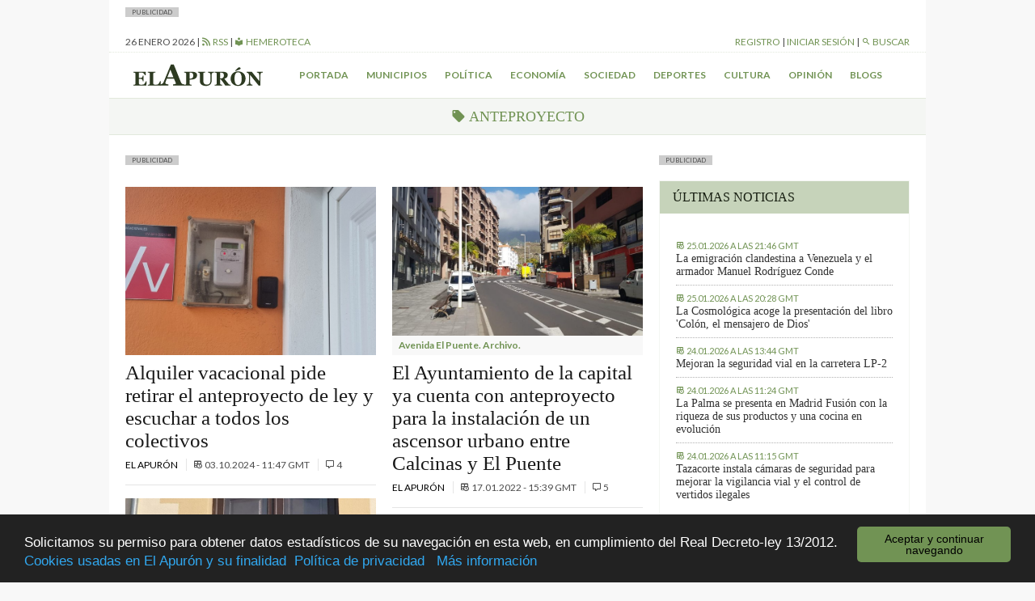

--- FILE ---
content_type: text/html; charset=UTF-8
request_url: https://elapuron.com/etiquetas/anteproyecto/
body_size: 7487
content:
<!Doctype html>
<html>

<head>
	<meta charset="utf-8" />
	<meta name="viewport" content="width=device-width, initial-scale=1.0">
	<title>anteproyecto Archivos - El Apurón	</title>
	<meta name="theme-color" content="#2d3a21">
	<meta name="description" content="Periódico digital de la isla de La Palma (Islas Canarias). Las últimas noticias sobre la isla actualizadas al minuto">
	<script type="text/javascript">
		var themeurl = "https://elapuron.com/wp-content/themes/elapuron";
		var ajaxurl =
			"https://elapuron.com/wp-admin/admin-ajax.php";
		var base_url = "https://elapuron.com";
	</script>
	<link rel="apple-touch-icon-precomposed" sizes="144x144" href="https://elapuron.com/apple-touch-icon-144x144.png" />
	<link rel="apple-touch-icon-precomposed" sizes="152x152" href="https://elapuron.com/apple-touch-icon-152x152.png" />
	<link rel="icon" type="image/png" href="https://elapuron.com/favicon-32x32.png" sizes="32x32" />
	<link rel="icon" type="image/png" href="https://elapuron.com/favicon-16x16.png" sizes="16x16" />
	<meta name="application-name" content="El Apurón" />
	<meta name="msapplication-TileColor" content="#FFFFFF" />
	<meta name="msapplication-TileImage" content="https://elapuron.com/mstile-144x144.png" />
    <meta name="facebook-domain-verification" content="nnl0h345hibkxdpxs0n3bw19gq1k2a" />
	
<!-- This site is optimized with the Yoast SEO plugin v3.2.5 - https://yoast.com/wordpress/plugins/seo/ -->
<link rel="canonical" href="https://elapuron.com/etiquetas/anteproyecto/" />
<meta property="og:locale" content="es_ES" />
<meta property="og:type" content="object" />
<meta property="og:title" content="anteproyecto Archivos - El Apurón" />
<meta property="og:url" content="https://elapuron.com/etiquetas/anteproyecto/" />
<meta property="og:site_name" content="El Apurón" />
<meta name="twitter:card" content="summary" />
<meta name="twitter:title" content="anteproyecto Archivos - El Apurón" />
<!-- / Yoast SEO plugin. -->

<link rel='stylesheet' id='fonts-css'  href='https://fonts.googleapis.com/css?family=Lato%3A400%2C300%2C300italic%2C700%2C700italic%2C400italic&#038;ver=stable' type='text/css' media='all' />
<link rel='stylesheet' id='theme-css'  href='https://elapuron.com/wp-content/themes/elapuron/app/assets/css/style.css?ver=1769403567' type='text/css' media='all' />
<link rel='stylesheet' id='print-css'  href='https://elapuron.com/wp-content/themes/elapuron/app/assets/css/print.css?ver=1769403567' type='text/css' media='print' />
<script type='text/javascript' src='https://code.jquery.com/jquery-1.12.0.min.js?ver=1.12.0'></script>
    <!-- Google tag (gtag.js) -->
    <script async src="https://www.googletagmanager.com/gtag/js?id=G-WH5LFEHSC3"></script>
    <script>
      window.dataLayer = window.dataLayer || [];
      function gtag(){dataLayer.push(arguments);}
      gtag('js', new Date());

      gtag('config', 'G-WH5LFEHSC3');
    </script>
</head>

<body class="sans">
    <!--
	<a href="https://www.icdcultural.org/fimc-2024" onclick="ga('send', 'event', 'bannerclick', 'BANNERS_40_FIMC', 'BANNERS_40_FIMC');" target="_blank" class="visible-md-up backgroundad backgroundad--left" style="background-image:url(/media/2023/12/259X921PX-EL-APURON-V2.jpg)"></a>
	<a href="https://www.icdcultural.org/fimc-2024" onclick="ga('send', 'event', 'bannerclick', 'BANNERS_40_FIMC', 'BANNERS_40_FIMC');" target="_blank" class="visible-md-up backgroundad backgroundad--right" style="background-image:url(/media/2023/12/259X921PX-EL-APURON-V2.jpg)"></a>
	<script>
		$(document).ready(function() {
			ga('send', 'event', 'bannershow', 'BANNERS_40_FIMC', 'BANNERS_40_FIMC');
		})
	</script>
	<style>
		.backgroundad {
			display: none;
			position: fixed;
			top: 0;
			height: 921px;
			background-repeat: no-repeat;
			background-size: contain;
			z-index: 0;
			width: 50%;
			max-height: 100%;
		}

		.backgroundad--left {
			left: 0;
			background-position: right center;
		}

		.backgroundad--right {
			left: 50%;
			background-position: left center;
		}

		.container.container--main {}
	</style>
	<script>
		$(document).ready(function() {
			//var _ww = $("body").outerWidth();
			var _cw = $(".container--main").outerWidth();
			$(".backgroundad--left").css('margin-left', -_cw / 2 + 'px');
			$(".backgroundad--right").css('margin-left', _cw / 2 + 'px');
			$(".backgroundad--right, .backgroundad--left").show();
		})
		$(window).resize(function() {
			//var _ww = $("body").outerWidth();
			var _cw = $(".container--main").outerWidth();
			$(".backgroundad--left").css('margin-left', -_cw / 2 + 'px');
			$(".backgroundad--right").css('margin-left', _cw / 2 + 'px');
			$(".backgroundad--right, .backgroundad--left").show();
		});
	</script>
    -->
<!--
    <a href="https://leydecambioclimatico.es/leydecambioclimatico.pdf" onclick="ga('send', 'event', 'bannerclick', 'BANNERS_202412_CLIMATICO', 'BANNERS_202412_CLIMATICO');" target="_blank" class="visible-md-up backgroundad backgroundad--left" style="background-image:url(/media/2024/12/259x921_CLIMATICO_2.png)"></a>
    <a href="https://leydecambioclimatico.es/leydecambioclimatico.pdf" onclick="ga('send', 'event', 'bannerclick', 'BANNERS_202412_CLIMATICO', 'BANNERS_202412_CLIMATICO');" target="_blank" class="visible-md-up backgroundad backgroundad--right" style="background-image:url(/media/2024/12/259x921_CLIMATICO_2.png)"></a>
    <script>
    $(document).ready(function() {
        ga('send', 'event', 'bannershow', 'BANNERS_202412_CLIMATICO', 'BANNERS_202412_CLIMATICO');
    })
    </script>
    <style>
    .backgroundad {
        display: none;
        position: fixed;
        top: 0;
        height: 921px;
        background-repeat: no-repeat;
        background-size: contain;
        z-index: 0;
        width: 50%;
        max-height: 100%;
    }

    .backgroundad--left {
        left: 0;
        background-position: right center;
    }

    .backgroundad--right {
        left: 50%;
        background-position: left center;
    }

    .container.container--main {}
    </style>
    <script>
    $(document).ready(function() {
        //var _ww = $("body").outerWidth();
        var _cw = $(".container--main").outerWidth();
        $(".backgroundad--left").css('margin-left', -_cw / 2 + 'px');
        $(".backgroundad--right").css('margin-left', _cw / 2 + 'px');
        $(".backgroundad--right, .backgroundad--left").show();
    })
    $(window).resize(function() {
        //var _ww = $("body").outerWidth();
        var _cw = $(".container--main").outerWidth();
        $(".backgroundad--left").css('margin-left', -_cw / 2 + 'px');
        $(".backgroundad--right").css('margin-left', _cw / 2 + 'px');
        $(".backgroundad--right, .backgroundad--left").show();
    });
    </script>
-->
	<div id="searchbox">
	<div class="container">
	<form action="/">
		<input type="text" name="s" placeholder="Buscar...">
		<button type="submit" class="button font-size--small"><i class="mdi mdi-magnify"></i> Buscar</button>
	</form>
	</div>
</div>	<div class="layouts_header__xs_bar clearfix visible-xs visible-sm">
		<span class="pull-left layouts_header__xs_bar__button" data-target="offcanvas-menu">
			<i class="mdi mdi-menu"></i>
		</span>
		<div class="pull-right">
			<span class="layouts_header__xs_bar__button pull-right" data-target="offcanvas_user">
				<i class="mdi mdi-account"></i>
			</span>
		</div>
		<a href="/" style="width:120px; margin: 5px auto; display: block;"><img src="https://elapuron.com/wp-content/themes/elapuron/app/assets/images/logo_white.svg" class="img-responsive"/></a>
</div>
<div class="offcanvas_block__overlay"></div>
<div id="offcanvas-menu" class="offcanvas_block">
	<div class="offcanvas_block__heading clearfix">
		<a class="pull-right offcanvas_block__close sans uppercase small-font">
			cerrar <i class="mdi mdi-close"></i>
		</a>
	</div>
	<div class="offcanvas_block__content clearfix">

	<form id="offcanvas-search" action="/" class="clearfix">
		<input type="text" name="s" placeholder="Buscar...">
		<button type="submit" class="button"><i class="mdi mdi-magnify"></i> Buscar</button>
	</form>
	<div class="menu-menu-xs-container"><ul class="uppercase small-font sans list-unstyled  menu "><li id="menu-item-17971" class="menu-item menu-item-type-taxonomy menu-item-object-category menu-item-17971"><a href="https://elapuron.com/noticias/municipios/">Municipios</a></li>
<li id="menu-item-17972" class="menu-item menu-item-type-taxonomy menu-item-object-category menu-item-17972"><a href="https://elapuron.com/noticias/politica/">Política</a></li>
<li id="menu-item-17973" class="menu-item menu-item-type-taxonomy menu-item-object-category menu-item-17973"><a href="https://elapuron.com/noticias/economia/">Economía</a></li>
<li id="menu-item-17974" class="menu-item menu-item-type-taxonomy menu-item-object-category menu-item-17974"><a href="https://elapuron.com/noticias/sociedad/">Sociedad</a></li>
<li id="menu-item-17975" class="menu-item menu-item-type-taxonomy menu-item-object-category menu-item-17975"><a href="https://elapuron.com/noticias/cultura/">Cultura</a></li>
<li id="menu-item-17976" class="menu-item menu-item-type-taxonomy menu-item-object-category menu-item-17976"><a href="https://elapuron.com/noticias/deportes/">Deportes</a></li>
<li id="menu-item-17977" class="menu-item menu-item-type-taxonomy menu-item-object-category menu-item-17977"><a href="https://elapuron.com/noticias/opinion/">Opinión</a></li>
<li id="menu-item-17978" class="menu-item menu-item-type-taxonomy menu-item-object-category menu-item-17978"><a href="https://elapuron.com/noticias/calle_real/">Calle Real</a></li>
<li id="menu-item-17979" class="menu-item menu-item-type-post_type menu-item-object-page menu-item-17979"><a href="https://elapuron.com/blogs/">Blogs</a></li>
</ul></div>	</div>
</div><div id="offcanvas_user" class="offcanvas_block">
	<div class="offcanvas_block__heading clearfix">
		<a class="pull-right offcanvas_block__close sans uppercase small-font">
			cerrar <i class="mdi mdi-close"></i>
		</a>
	</div>
	<div class="offcanvas_block__content shared_header__offcanvas-block__content--logged clearfix display--none">
	<div class="menu-user-menu-xs-container"><ul id="shared_header__offcanvas-login__menu" class = "sans list-unstyled uppercase menu"><li id="menu-item-91491" class="menu-item menu-item-type-post_type menu-item-object-page menu-item-91491"><a href="https://elapuron.com/mi-cuenta/mi-perfil/">Mi perfil</a></li>
<li id="menu-item-91493" class="menu-item menu-item-type-post_type menu-item-object-page menu-item-91493"><a href="https://elapuron.com/mi-cuenta/mis-favoritos/">Mis favoritos</a></li>
<li id="menu-item-91492" class="menu-item menu-item-type-post_type menu-item-object-page menu-item-91492"><a href="https://elapuron.com/mi-cuenta/mis-comentarios/">Mis comentarios</a></li>
<li id="menu-item-91494" class="menu-item menu-item-type-post_type menu-item-object-page menu-item-91494"><a href="https://elapuron.com/mi-cuenta/mis-imagenes/">Mis imágenes</a></li>
<li id="menu-item-91495" class="menu-item menu-item-type-post_type menu-item-object-page menu-item-91495"><a href="https://elapuron.com/mi-cuenta/mis-videos/">Mis videos</a></li>
<li><a href="/mi-cuenta/cerrar-sesion/"><i class="mdi mdi-logout"></i> Cerrar sesión</a></li></ul></div>	</div>
	<div class="offcanvas_block__content shared_header__offcanvas-block__content--not-logged clearfix display--none">
	
		<form name="loginform" id="loginform" action="https://elapuron.com/wp-login.php" method="post">
			
			<p class="login-username">
				<label for="user_login">Nombre de usuario</label>
				<input type="text" name="log" id="user_login" class="input" value="" size="20" />
			</p>
			<p class="login-password">
				<label for="user_pass">Contraseña</label>
				<input type="password" name="pwd" id="user_pass" class="input" value="" size="20" />
			</p>
			
			
			<p class="login-submit">
				<input type="submit" name="wp-submit" id="wp-submit" class="button-primary" value="Iniciar sesión" />
				<input type="hidden" name="redirect_to" value="https://elapuron.com/etiquetas/anteproyecto/" />
			</p>
			
		</form>	<a href="/registro/">Registrarse</a>
	</div>
</div>	<div class="container container--main">
		<!--
		<div style=" text-align: center;">
			<a onclick="ga('send', 'event', 'bannerclick', 'Ecoembes-Leaderboard', 190408B);" href="https://ecoembesanuncios.es/piensa-con-los-pulmones-2/" target="_blank"><img src="/media/2019/04/970x90_ESTATICO.jpg" class="img-responsive"></a>

			<script>
				$(document).ready(function() {
					ga('send', 'event', 'bannershow', 'Ecoembes-Leaderboard', '190408B');
				})
			</script>
		</div>
		<div style="background-color: black; color: white; text-align: center; padding: 2px 8px; font-size: 13px;">
				Los comentarios de hoy serán moderados. Disculpen las molestias.
			</div> -->
				<div class="publabel" style="background: #ccc; font-size: 8px; padding: 0 8px; text-transform: uppercase; line-height: 12px; display: inline-block; margin: 0;">Publicidad</div><div class="adspace ads__leaderboard--header ajax_ad" data-position="header"></div>		<div class="layout__header__topbar sans font-size--small uppercase hidden-xs hidden-sm">
	<div class="clearfix">
		<div class="pull-left">
			<span id="layouts_shared_header__top-bar__today"></span>
			|
			<!-- <span><a href="/tiempo/"><i class="mdi mdi-oil-temperature"></i> ºC Aeropuerto</a> | -->
			<a href="/feed/"><i class="mdi mdi-rss"></i> RSS</a>
			|
			<a href="/hemeroteca/"><i class="mdi mdi-library"></i> Hemeroteca</a></span>
		</div>
		<div class="pull-right">
			<span id="layout_shared_header__top-bar__user-bar"></span> | <a id="layout_shared_header__top-bar__search_btn"><i class="mdi mdi-magnify"></i> Buscar</a>
		</div>
	</div>
</div>
<script>
	var monthNames = ["enero", "febrero", "marzo", "abril", "mayo", "junio", "julio", "agosto", "septiembre", "octubre", "noviembre", "diciembre"];
	var currentdate = new Date();
	var datetime = currentdate.getDate() + " " + (monthNames[currentdate.getMonth()]) + " " + currentdate.getFullYear();
	document.getElementById("layouts_shared_header__top-bar__today").innerHTML = datetime;
</script>		<div class="layouts__header__nav--inner clearfix hidden-xs hidden-sm align--center font-weight--bold">
	<ul class="list-inline sans font-size--small uppercase">
		<li class="pull-left"><a href="/"><img src="https://elapuron.com/wp-content/themes/elapuron/app/assets/images/logo.svg" height="36"/></a></li>
		<li><a href="/">Portada</a></li>
		<li><a href="/noticias/municipios/">Municipios</a></li>
		<li><a href="/noticias/politica/">Política</a></li>
		<li><a href="/noticias/economia/">Economía</a></li>
		<li><a href="/noticias/sociedad/">Sociedad</a></li>
		<li><a href="/noticias/deportes/">Deportes</a></li>
		<li><a href="/noticias/cultura/">Cultura</a></li>
		<li><a href="/noticias/opinion/">Opinión</a></li>
		<li><a href="/blogs/">Blogs</a></li>
	</ul>
</div>		<div class="shared__category_bar uppercase serif uppercase align--center">
	<i class="mdi mdi-tag"></i> anteproyecto</div>
<div class="row">
	<div class="col-md-8">
		<div class="publabel" style="background: #ccc; font-size: 8px; padding: 0 8px; text-transform: uppercase; line-height: 12px; display: inline-block; margin: 0;">Publicidad</div><div class="adspace ads__listing ads__listing--inner_horizontal_first ajax_ad" data-position="inner_horizontal_first"></div>		<main class="post_archive--home">
			<div class="row">
				<div class="col-sm-6">
					<section class="post_archive--category__column--left">
		<article class="post_archive--category__column__post">
		<a href="https://elapuron.com/noticias/economia/191683/alquiler-vacacional-pide-retirar-anteproyecto-ley-escuchar-todos-los-colectivos/"><div class="shared__post_archive_media--image" style="background-image:url(https://elapuron.com/media/2024/09/post/21cf1911-c9dd-45b6-97df-d4e4da61e643.jpg);">
	<img class="img-responsive" src="https://elapuron.com/media/2024/09/post/21cf1911-c9dd-45b6-97df-d4e4da61e643.jpg" alt="" />
	</div>
</a>
				<h1 class="post_single__header__title serif">
			<a href="https://elapuron.com/noticias/economia/191683/alquiler-vacacional-pide-retirar-anteproyecto-ley-escuchar-todos-los-colectivos/">Alquiler vacacional pide retirar el anteproyecto de ley y escuchar a todos los colectivos</a>
		</h1>
				<div class="shared__post_metas sans uppercase font-size--small">
		<a href="https://elapuron.com/autor/el-apuron/">		El Apurón	</a>	<br class="visible-xs">
	
			
		<span class="post_archive__posts__metas__separator hidden-xs"></span>
	<time datetime="2024-10-03T11:47+00:00" itemprop="datePublished">
		<i class="mdi mdi-timetable hidden-xs"></i>
		<span>03.10.2024 - 11:47 GMT</span>
	</time>
	
				<span class="post_archive__posts__metas__separator hidden-xs"></span>
		<span>
			<i class="mdi mdi-comment-outline"></i> 4		</span>
		</div>			</article>
		<article class="post_archive--category__column__post">
		<a href="https://elapuron.com/noticias/economia/186696/cabildo-presenta-alegaciones-al-anteproyecto-ley-vivienda-vacacional-garantizar-seguridad-juridica-priorizar-la-calidad-servicio/"><div class="shared__post_archive_media--image" style="background-image:url(https://elapuron.com/media/2024/05/post/alquiler.jpeg);">
	<img class="img-responsive" src="https://elapuron.com/media/2024/05/post/alquiler.jpeg" alt="" />
	</div>
</a>
				<h1 class="post_single__header__title serif">
			<a href="https://elapuron.com/noticias/economia/186696/cabildo-presenta-alegaciones-al-anteproyecto-ley-vivienda-vacacional-garantizar-seguridad-juridica-priorizar-la-calidad-servicio/">El Cabildo presenta alegaciones al anteproyecto de vivienda vacacional para "garantizar seguridad jurídica y calidad de servicio"</a>
		</h1>
				<div class="shared__post_metas sans uppercase font-size--small">
		<a href="https://elapuron.com/autor/el-apuron/">		El Apurón	</a>	<br class="visible-xs">
	
			
		<span class="post_archive__posts__metas__separator hidden-xs"></span>
	<time datetime="2024-05-10T11:06+00:00" itemprop="datePublished">
		<i class="mdi mdi-timetable hidden-xs"></i>
		<span>10.05.2024 - 11:06 GMT</span>
	</time>
	
				<span class="post_archive__posts__metas__separator hidden-xs"></span>
		<span>
			<i class="mdi mdi-comment-outline"></i> 5		</span>
		</div>			</article>
	</section>				</div>
				<div class="col-sm-6">
					<section class="post_archive--category__column--right">
		<article class="post_archive--category__column__post">
		<a href="https://elapuron.com/noticias/economia/160773/ayuntamiento-la-capital-ya-cuenta-anteproyecto-la-instalacion-ascensor-urbano-calcinas-puente/"><div class="shared__post_archive_media--image" style="background-image:url(https://elapuron.com/media/2020/04/post/WhatsApp-Image-2020-04-06-at-18.34.36-1024x497.jpeg);">
	<img class="img-responsive" src="https://elapuron.com/media/2020/04/post/WhatsApp-Image-2020-04-06-at-18.34.36-1024x497.jpeg" alt="" />
		<p class="shared__post_archive_media__description font-size--small background--grey-50 font-weight--bold">Avenida El Puente. Archivo.</p>
	</div>
</a>
				<h1 class="post_single__header__title serif">
			<a href="https://elapuron.com/noticias/economia/160773/ayuntamiento-la-capital-ya-cuenta-anteproyecto-la-instalacion-ascensor-urbano-calcinas-puente/">El Ayuntamiento de la capital ya cuenta con anteproyecto para la instalación de un ascensor urbano entre Calcinas y El Puente</a>
		</h1>
				<div class="shared__post_metas sans uppercase font-size--small">
		<a href="https://elapuron.com/autor/el-apuron/">		El Apurón	</a>	<br class="visible-xs">
	
			
		<span class="post_archive__posts__metas__separator hidden-xs"></span>
	<time datetime="2022-01-17T15:39+00:00" itemprop="datePublished">
		<i class="mdi mdi-timetable hidden-xs"></i>
		<span>17.01.2022 - 15:39 GMT</span>
	</time>
	
				<span class="post_archive__posts__metas__separator hidden-xs"></span>
		<span>
			<i class="mdi mdi-comment-outline"></i> 5		</span>
		</div>			</article>
		<article class="post_archive--category__column__post">
		<a href="https://elapuron.com/noticias/economia/11207/acuerdo-para-estudiar-la-viabilidad-econmica-del-anteproyecto-de-la-plaza-del-siglo-xxi/"><div class="shared__post_archive_media--gallery" style="background-image:url(https://elapuron.com/media/fotos/2014_01_14_ndvAtjffvl_lg.jpg);">
	<img class="img-responsive" src="https://elapuron.com/media/fotos/2014_01_14_ndvAtjffvl_lg.jpg" alt="" />
		<p class="shared__post_archive_media__description font-size--small background--grey-50 font-weight--bold">Acuerdo entre el Ayuntamiento capitalino y Sodepal para estudiar al viabilidad del anteproyecto de la plaza de la Constitución o también conocida como del Siglo XXI.</p>
	</div>
</a>
				<h1 class="post_single__header__title serif">
			<a href="https://elapuron.com/noticias/economia/11207/acuerdo-para-estudiar-la-viabilidad-econmica-del-anteproyecto-de-la-plaza-del-siglo-xxi/">Acuerdo para estudiar la viabilidad económica del anteproyecto de la plaza del Siglo XXI</a>
		</h1>
				<div class="shared__post_metas sans uppercase font-size--small">
		<a href="https://elapuron.com/autor/el-apuron/">		El Apurón	</a>	<br class="visible-xs">
	
			
		<span class="post_archive__posts__metas__separator hidden-xs"></span>
	<time datetime="2014-01-16T23:38+00:00" itemprop="datePublished">
		<i class="mdi mdi-timetable hidden-xs"></i>
		<span>16.01.2014 - 23:38 GMT</span>
	</time>
	
				<span class="post_archive__posts__metas__separator hidden-xs"></span>
		<span>
			<i class="mdi mdi-comment-outline"></i> 7		</span>
		</div>				<div class="post_single__header__summary serif"><ul>
<li>El Ayuntamiento y Sodepal firmarán un convenio para llevarlo a cabo</li>
</ul>
</div>
			</article>
	</section>				</div>
			</div>
			


		</main>
		<div class="publabel" style="background: #ccc; font-size: 8px; padding: 0 8px; text-transform: uppercase; line-height: 12px; display: inline-block; margin: 0;">Publicidad</div><div class="adspace ads__listing ads__listing--inner_horizontal_last ajax_ad" data-position="inner_horizontal_last"></div>			</div>
	<div class="col-md-4 layout_sidebar__post">
<!--
<div class="publabel" style="background: #ccc; font-size: 8px; padding: 0 8px; text-transform: uppercase; line-height: 12px; display: inline-block; margin: 0;">Publicidad</div>
<div>
    <a href="https://tag.yieldoptimizer.com/ps/analytics?t=cl&pxid=88931&" target="_blank">
    <img src="https://elapuron.com/media/2021/05/Promotur-banners-prensa-300x300-2.jpeg" />
    </a>
    <img src='https://gqv7.turismodeislascanarias.com/dynview/turismodeislascanarias-com/1x1.b?ead-publisher=ElApuron&ead-name=ElApuron_Entidadesprivadas2021_Profesionales_Espana-Can_ES_Islas_Display_Planificando_0_0_0_0_0_0&ead-location=HOME-300x300&ead-creative=Banner-300x300&ead-creativetype=Banner&ead-mediaplan=PatrociniosEntidadesPrivadas2021&ea-rnd=[RANDOM]' border='0' width='1' height='1' />
    <script>
        ga('send', 'event', 'bannershow', 'Patrocinio de eventos turísticos', 200001);
    </script>
</div>



<div class="publabel" style="background: #ccc; font-size: 8px; padding: 0 8px; text-transform: uppercase; line-height: 12px; display: inline-block; margin: 0;">Publicidad</div>
<div class="adspace ads__sidebar ads__sidebar--home_column ajax_ad">
<a href="https://tag.yieldoptimizer.com/ps/analytics?t=cl&pxid=94864&" target="_blank" onclick="ga('send', 'event', 'bannerclick', '11.05.21 - Verano Turismo Interior', 200002);">
    <div class="video-wrapper">
<iframe width="560" height="315" src="https://www.youtube.com/embed/wjwNMR3io8Y?modestbranding=1" frameborder="0" allow="accelerometer; autoplay; clipboard-write; encrypted-media; gyroscope; picture-in-picture" allowfullscreen></iframe>
    </div>
    <div style="padding: 0px 8px; text-align: center; text-transform: uppercase; font-size: 11px; font-weight: bold;">CONOCER MÁS</div>
</a>
    <script>
$(document).ready(function() {
        ga('send', 'event', 'bannershow', '11.05.21 - Verano Turismo Interior - INTERIOR', 200002);
                  });
    </script>
</div>

-->
<style>
    video {
        width: 100%;
        height: auto;
    }

    .mutebtn {

        font-size: 10px;
        text-transform: uppercase;
        text-align: right;
        position: relative;
        top: -34px;
        display: inline-block;
        background: white;
        padding: 0 12px;
        line-height: 17px;
        left: 4px;

    }
</style>

	<div class="publabel" style="background: #ccc; font-size: 8px; padding: 0 8px; text-transform: uppercase; line-height: 12px; display: inline-block; margin: 0;">Publicidad</div>
<div class="adspace ads__sidebar ads__sidebar--sidebar_inner_first ajax_ad" data-position="sidebar_inner_first"></div>	<div class="widget_block widget_block--light">
		<div class="clearfix"><p class="widget_title uppercase">Últimas noticias</p></div>
		
		<div id="widget_container--home-latest" class="ajax-widget" data-type="home-latest"></div>
	</div>
	<div class="publabel" style="background: #ccc; font-size: 8px; padding: 0 8px; text-transform: uppercase; line-height: 12px; display: inline-block; margin: 0;">Publicidad</div>
<div class="adspace ads__sidebar ads__sidebar--sidebar_inner_second ajax_ad" data-position="sidebar_inner_second"></div>	<div class="widget_block widget_block--light">
		<div class="clearfix"><p class="widget_title uppercase">Lo último en blogs</p></div>
		<div id="widget_container--blog-posts" class="ajax-widget" data-type="blog-posts"></div>
	</div>
</div>
</div>			<div class="publabel" style="background: #ccc; font-size: 8px; padding: 0 8px; text-transform: uppercase; line-height: 12px; display: inline-block; margin: 0;">Publicidad</div><div class="adspace ads__leaderboard--footer ajax_ad" data-position="footer"></div>			</div>
			<div class="layout_footer background--base-900 color--base-200" style="z-index: 1000; position: relative;">
				<div class="container">
					<div class="layout_footer__nav">
						<div class="row">
							<div class="col-sm-3 col-md-2">
								<a href="/"><img class="img-responsive" src="https://elapuron.com/wp-content/themes/elapuron/app/assets/images/logo_white.svg" /></a>
							</div>
							<div class="col-sm-3 col-md-2 col-xs-6">
								<ul class="unstyled">
									<li><a href="/noticias/municipios/">Municipios</a></li>
									<li><a href="/noticias/politica/">Política</a></li>
									<li><a href="/noticias/economia/">Economía</a></li>
								</ul>
							</div>
							<div class="col-sm-3 col-md-2 col-xs-6">
								<ul class="unstyled">
									<li><a href="/noticias/sociedad/">Sociedad</a></li>
									<li><a href="/noticias/deportes/">Deportes</a></li>
									<li><a href="/noticias/cultura/">Cultura</a></li>
								</ul>
							</div>
							<div class="col-sm-3 col-md-2 col-xs-6">
								<ul>
									<li><a href="/noticias/opinion/">Opinión</a></li>
									<li><a href="/blogs/">Blogs</a></li>
									<li><a href="/noticias/calle_real/">La Calle Real</a></li>
								</ul>
							</div>
							<div class="col-sm-3 col-md-2 col-xs-6 col-sm-offset-3 col-md-offset-0">
								<ul>
									<li><a href="/foro/kiosco_plaza/">El Kiosco de la Plaza</a></li>
									<li><a href="/eventos/">Eventos</a></li>
									<li><a href="/encuestas/">Encuestas</a></li>
								</ul>
							</div>
							<div class="col-sm-3 col-md-2 col-xs-6">
								<ul>
									<li><a href="/multimedia/">Multimedia</a></li>
									<li><a href="/quienes-somos/">Quiénes somos</a></li>
									<li><a href="/publicidad/">Publicidad</a></li>
								</ul>
							</div>
						</div>
					</div>
					<div class="layout_footer__copyright">
						<div class="row">
							<div class="col-md-4">
								<span>Copyright &copy; elapuron.com</span><br>
								<span class="hidden-xs">Todos los derechos reservados</span>
							</div>

							<div class="col-md-8">
								<div class="align--right">
									<a href="/aviso-legal/">Aviso legal</a>&nbsp;
									<a href="/politica-privacidad/">Política de privacidad</a>&nbsp;
									<a href="/politica-de-cookies/">Uso de cookies</a>
								</div>
							</div>
						</div>
					</div>
				</div>
			</div>
<!--
            <img src='https://gqv7.turismodeislascanarias.com/dynview/turismodeislascanarias-com/1x1.b?ead-publisher=ElApuron&ead-name=ElApuron_Ayudasenergeticas23_Profesionales_Espana-Can_ES_Islas_Display_Planificando_0_0_0_0_0_0&ead-location=HOME-1x1&ead-creative=Banner-1x1&ead-creativetype=Banner&ead-mediaplan=AyudasEnergeticas23&ea-rnd=[RANDOM]' border='0' width='1' height='1' />
-->
			<script type='text/javascript' src='https://elapuron.com/wp-content/themes/elapuron/app/assets/js/script.min.js?ver=1769403567'></script>
<script type='text/javascript' src='https://elapuron.com/wp-includes/js/wp-embed.min.js?ver=4.5.2'></script>
						<script>
				(function(i, s, o, g, r, a, m) {
					i['GoogleAnalyticsObject'] = r;
					i[r] = i[r] || function() {
						(i[r].q = i[r].q || []).push(arguments)
					}, i[r].l = 1 * new Date();
					a = s.createElement(o),
						m = s.getElementsByTagName(o)[0];
					a.async = 1;
					a.src = g;
					m.parentNode.insertBefore(a, m)
				})(window, document, 'script', 'https://www.google-analytics.com/analytics.js', 'ga');

				ga('create', 'UA-8343655-1', 'auto');
								ga('send', 'pageview');
			</script>
			<script>
				$(document).ready(function() {
					$(".publabel").each(function() {
						var $this = $(this);
						var _next = $this.next();
						if (_next.hasClass('adspace') && _next.is(':empty')) {
							// $this.hide();
						}
					})
				})
			</script>

			<!-- Begin Cookie Consent plugin by Silktide - http://silktide.com/cookieconsent -->
			<style>
				.cc_container .cc_btn,
				.cc_container .cc_btn:visited {
					background: #719354;
				}

				.cc_container .cc_btn {
					max-width: 190px !important;
					font-size: 14px !important;
				}

				.cc_message {
					line-height: 1.4 !important;
				}
			</style>
			<script type="text/javascript">
				window.cookieconsent_options = {
					"message": "Solicitamos su permiso para obtener datos estadísticos de su navegación en esta web, en cumplimiento del Real Decreto-ley 13/2012.<br><a style='margin-right:10px' href='/politica-de-cookies/#cookies-usadas' target='_blank'>Cookies usadas en El Apurón y su finalidad</a><a style='margin-right:10px' href='/politica-privacidad' target='_blank'>Política de privacidad</a>",
					"dismiss": "Aceptar y continuar navegando",
					"learnMore": "Más información",
					"link": "https://elapuron.com/politica-de-cookies/",
					"theme": "dark-bottom"
				};
			</script>

			<script type="text/javascript" src="//cdnjs.cloudflare.com/ajax/libs/cookieconsent2/1.0.9/cookieconsent.min.js"></script>
			<!-- End Cookie Consent plugin -->

			</body>

			</html>

<!-- Performance optimized by W3 Total Cache. Learn more: http://www.w3-edge.com/wordpress-plugins/

Page Caching using memcached
Database Caching 15/181 queries in 0.701 seconds using disk
Object Caching 4160/4373 objects using disk

 Served from: elapuron.com @ 2026-01-26 04:59:28 by W3 Total Cache -->

--- FILE ---
content_type: text/html; charset=UTF-8
request_url: https://elapuron.com/widgets/widget-home-latest/
body_size: 740
content:
<div class="widget__post">
	<div class="font-size--small uppercase color--base-500">
		<time datetime="2026-01-25T21:46+00:00" itemprop="datePublished">
			<i class="mdi mdi-timetable"></i>
			<span>25.01.2026 a las 21:46 GMT</span>
		</time>
	</div>
	<a class="widget__post_title serif" href="https://elapuron.com/noticias/cultura/210931/la-emigracion-clandestina-venezuela-armador-manuel-rodriguez-conde/">La emigración clandestina a Venezuela y el armador Manuel Rodríguez Conde</a>	
</div>
<div class="widget__post">
	<div class="font-size--small uppercase color--base-500">
		<time datetime="2026-01-25T20:28+00:00" itemprop="datePublished">
			<i class="mdi mdi-timetable"></i>
			<span>25.01.2026 a las 20:28 GMT</span>
		</time>
	</div>
	<a class="widget__post_title serif" href="https://elapuron.com/noticias/cultura/210927/la-cosmologica-acoge-la-presentacion-del-libro-colon-mensajero-dios/">La Cosmológica acoge la presentación del libro 'Colón, el mensajero de Dios'</a>	
</div>
<div class="widget__post">
	<div class="font-size--small uppercase color--base-500">
		<time datetime="2026-01-24T13:44+00:00" itemprop="datePublished">
			<i class="mdi mdi-timetable"></i>
			<span>24.01.2026 a las 13:44 GMT</span>
		</time>
	</div>
	<a class="widget__post_title serif" href="https://elapuron.com/noticias/sociedad/210923/mejoran-la-seguridad-vial-la-carretera-lp-2/">Mejoran la seguridad vial en la carretera LP-2</a>	
</div>
<div class="widget__post">
	<div class="font-size--small uppercase color--base-500">
		<time datetime="2026-01-24T11:24+00:00" itemprop="datePublished">
			<i class="mdi mdi-timetable"></i>
			<span>24.01.2026 a las 11:24 GMT</span>
		</time>
	</div>
	<a class="widget__post_title serif" href="https://elapuron.com/noticias/sociedad/210921/la-palma-se-presenta-madrid-fusion-la-riqueza-productos-una-cocina-evolucion/">La Palma se presenta en Madrid Fusión con la riqueza de sus productos y una cocina en evolución</a>	
</div>
<div class="widget__post">
	<div class="font-size--small uppercase color--base-500">
		<time datetime="2026-01-24T11:15+00:00" itemprop="datePublished">
			<i class="mdi mdi-timetable"></i>
			<span>24.01.2026 a las 11:15 GMT</span>
		</time>
	</div>
	<a class="widget__post_title serif" href="https://elapuron.com/noticias/municipios/210916/tazacorte-instala-camaras-seguridad-mejorar-la-vigilancia-vial-control-vertidos-ilegales/">Tazacorte instala cámaras de seguridad para mejorar la vigilancia vial y el control de vertidos ilegales</a>	
</div>


--- FILE ---
content_type: text/css
request_url: https://elapuron.com/wp-content/themes/elapuron/app/assets/css/print.css?ver=1769403567
body_size: 129
content:
/* line 1, ../sass/print.scss */
html {
  overflow: visible; }

/* line 4, ../sass/print.scss */
.post_element--container {
  overflow: visible;
  background: red; }


--- FILE ---
content_type: application/javascript; charset=utf-8
request_url: https://jsonip.com/?callback=jQuery1120014784099021047936_1769403568975&_=1769403568976
body_size: -38
content:
jQuery1120014784099021047936_1769403568975({"ip":"18.119.124.131"});